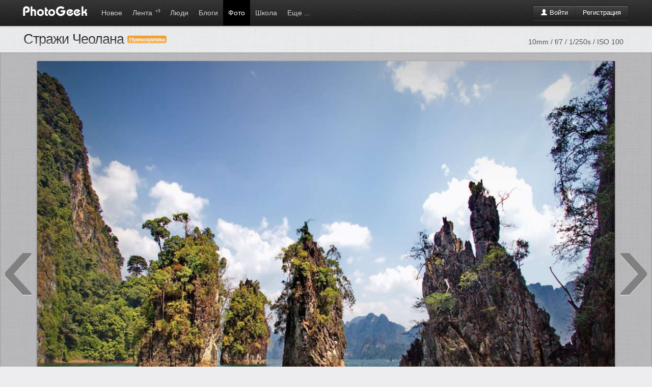

--- FILE ---
content_type: text/html; charset=windows-1251
request_url: http://photogeek.ru/photos/112644/
body_size: 6849
content:
<!DOCTYPE html>
<html>
<head>
	<title>Стражи Чеолана / Стражи Чеолана / Фотография на PhotoGeek.ru</title>
	<meta http-equiv='Content-Type' content='text/html; charset=windows-1251'>
	<meta name='description' content='На озере Чеолан в Тайланде.'>
	<meta name='keywords' content='фотографии, фотографы, фото портфолио, фото портфолио онлайн, фотография, фотодело, жанры, фотографы, фототехника, дайджест фото, веб-фото портфолио, фото галерея онлайн, профессиональная фотография, социальная фотография, загрузить фотографии, рейтинг фотографий, лучшие фото, фотообщество, свежие фотографии, портфолио за минуту, коммерческая фотография'>
	<link rel='shortcut icon' href='/favicon.ico' type='image/x-icon'>
	<link type='text/css' rel='stylesheet' href='//s.phgk.ru/c/bootstrap.css?14'>
	<link type='text/css' rel='stylesheet' href='//s.phgk.ru/c/screen.css?14'>
	<link type='text/css' rel='stylesheet' href='//s.phgk.ru/c/bootstrap.screen.css?14'>
	
	<link rel='alternate' type='application/rss+xml' title='Публикации' href='/posts.xml'>
	<link rel='alternate' type='application/rss+xml' title='Новости' href='/news.xml'>
	
	<script src="https://ajax.googleapis.com/ajax/libs/jquery/1.7.2/jquery.min.js" type="text/javascript"></script>
	<script type='text/javascript' src='//s.phgk.ru/j/https://userapi.com/js/api/openapi.js?15'></script>
	<script type='text/javascript' src='//s.phgk.ru/j/screen.js?15'></script>
	<script type='text/javascript' src='//s.phgk.ru/j/debug.js?15'></script>
	<script type='text/javascript' src='//s.phgk.ru/j/photos.js?15'></script>
	
	<meta name="apple-touch-fullscreen" content="YES">
		
	<meta name="viewport" content="width=device-width, initial-scale=1.0">
	
		<meta name="mobile-web-app-capable" content="yes" />
	<meta name="mobile-web-app-status-bar-style" content="black" />
	<meta name="format-detection" content="telephone=no" />
	<link rel="apple-touch-icon" href="https://static.photogeek.ru/i/icon192.jpg" />
	<link rel="apple-touch-icon-precomposed" href="https://static.photogeek.ru/i/icon192.jpg" />
	</head><body>
<header>
<div class="container">
<a href='/' title="ФотоГик"><img src="//static.photogeek.ru/i/logo.gif" alt="Фото Гик" class="logo"></a>

<div class="btn-group">
<div class='fr' style='padding-top:10px'>
<div class="btn-auth btn-group"><a href="/login/" class='btn btn-inverse'><i class='icon-user icon-white'></i> Войти</a><a href="/signin/" class='btn btn-inverse'>Регистрация</a></div>

</div>
</div>

<ul class='m'>
<li ><a href="/flow/">Новое </a></li>
<li ><a href="/feed/">Лента <sup>+3</sup></a></li>

<li ><a href="/users/">Люди </a>
<div class="inner">
<div class="wrapper">

<a href='/users/search.html' class="li">Поиск людей</a>

</div></div>
</li>
<li ><a href="/posts/">Блоги </a>
<div class="inner">
<div class="wrapper">

<a href='/posts/?type=1' class="li">Статьи</a>
<a href='/posts/?type=2' class="li">Новости</a>
<a href='/posts/?type=3' class="li">Обзоры</a>
<a href='/posts/?type=4' class="li">Уроки</a>
<div class="g1">
<a href='/groups/' class="li">Все сообщества</a>
</div>

</div></div></li>
<li class='active'><a href="/photos/dashboard.html">Фото </a>
<div class="inner">
<div class="wrapper">

<a href='/photos/' class="li">Новые</a>
<a href='/photos/critics.html' class="li">Хочу критики</a>
<a href='/photos/populartoday.html' class="li">Популярные за сегодня</a>
<a href='/photos/popularyesterday.html' class="li">Популярные за вчера</a>
<a href='/photos/popular.html' class="li">Популярные за 7 дней</a>
<a href='/photos/popularmonth.html' class="li">Популярные за месяц</a>
<div class="g1">
<a href='/awards/day.html' class="li">Фотография дня</a>
<a href='/awards/week.html' class="li">Фотография недели</a>
<a href='/awards/month.html' class="li">Фотография месяца</a>
</div>

</div></div>
</li>


<li ><a href="/school/">Школа</a>
<div class="inner">
<div class="wrapper">
<a href='/school/courses/' class="li">Фотокурсы</a>
<a href='/school/guides/' class="li">Советы по фотосъемке</a>
</div></div>
</li>

<li ><a>Еще ...</a>
<div class="inner">
<div class="wrapper">
<a href='/help/' class="li">Вопросы и ответы</a>
<a href='/equipments/' class="li">Фототехника</a>
<a href='/forum/' class="li">Форум</a>
<a href='http://fotodao.ru' class="li">Фоторедактор онлайн</a>
</div></div>
</li>


</ul>

</div>
<div class="subnav"></div>
</header>
<div class="main">
<div class="container"><meta name='image' content='http://p.phgk.ru/b/j/6231/112644.jpg'>

<div id='totop' data-visible='no'></div>
<table width="100%"><tr><td width="100%">
<div><h1 >Стражи Чеолана<span class="labels"> <sup class='label label-warning' onclick="event.stopPropagation(); $(document.body).scrollTo($('#idComments'), 800);$('#commentsform textarea').focus();" style='cursor:pointer'>Нужна критика</sup></span>
</h1></div></td><td style='white-space:nowrap;'>

<span style='float:right;margin:10px;font-size:14px;color:#525558;'>10mm / f/7 / 1/250s / ISO 100</span></td></tr></table>


</div>

<div class='picture-holder'>
<table width="100%"><tr>
<td class='arrow'><a href="#" rel='prev'>&lsaquo;</a></td>
<td width="1200px">
<center>
<img src='//p.phgk.ru/b/j/6231/112644.jpg' alt="Стражи Чеолана автор Юрий Кольцов на PhotoGeek.ru #Juriy68 #Вода #Горы #Деревья #Небо #Облака #Озеро #Парк #Пейзаж #Пик #Природа #Свет #Скалы #Страж #Тайланд"  title="Стражи Чеолана автор Юрий Кольцов" class='picture'>

<div style='margin-bottom:12px;font-size:16px' >На озере Чеолан в Тайланде.</div>


</center></td>
<td class='arrow'><a href="#" rel='next'>&rsaquo;</a></td>
</tr></table>

<div class='overflow' style='margin-bottom:12px;padding-top:5px;background:#ddd'>

<center><div class='border header-panel btn-group'>
<button class="btn btn-danger like-button" 
 style='width:45px;height:45px;' 
onclick="showAuthForm()"><i class='icon-thumbs-down icon-white'></i></button>
<button class="btn btn-success like-button"  style='width:150px;height:45px;' onclick="showAuthForm()"><i class='icon-thumbs-up icon-white'></i> Нравится</button>
<button style='width:45px;height:45px;' class="btn btn-warning" id='favorite' onclick='showAuthForm()' data-value='0'><i class="icon-star-empty icon-white"></i></button>
</div></center>

<div id='more-photos' data-prefix='//p.phgk.ru/s/j/6231/' data-current='112644' data-user='6231'></div>

</div>

</div>

<div class='container'>
<div class='row'>
<div class='span12'>

<!--googleoff: index--><noindex>
<div>
<div class="modal hide fade" id="idLinks">
<div class="modal-header">
<a class="close" href="#" data-dismiss="modal">&times;</a>
<h3>Код для вставки на сайт или в блог</h3>
</div>
<div class="modal-body">
<table class="plinks" cellpadding="4px">
<tr><th>Показать друзьям:</th><td><input type="text" value="http://www.photogeek.ru/photos/112644/" onclick="this.select()"></td></tr>
<tr><th>Прямая ссылка на фотографию:</th><td><input type="text" value="https://p.phgk.ru/b/j/6231/112644.jpg" onclick="this.select()"></td></tr>
<tr><th>Для сайта:<br><span class="mini">большая фотография</span></th><td><textarea rows="4" onclick="this.select()"><a href="http://www.photogeek.ru/photos/112644/"><img src="https://p.phgk.ru/b/j/6231/112644.jpg" width="1200" height="800" title="Стражи Чеолана" alt="Стражи Чеолана" border="0"/></a><br/><a href="http://www.photogeek.ru/photos/112644/">«Стражи Чеолана»</a> на <a href="http://www.photogeek.ru">PhotoGeek.ru</a></textarea></td></tr>
<tr><th>Для сайта:<br><span class="mini">маленькая фотография</span></th><td><textarea rows="4" onclick="this.select()"><a href="http://www.photogeek.ru/photos/112644/"><img src="https://p.phgk.ru/m/j/6231/112644.jpg" title="Стражи Чеолана" alt="Стражи Чеолана" border="0"/></a><br/><a href="http://www.photogeek.ru/photos/112644/">«Стражи Чеолана»</a> на <a href="http://www.photogeek.ru">PhotoGeek.ru</a></textarea></td></tr>
<tr><th>Для форума:<br><span class="mini">большая фотография</span></th><td><textarea rows="3" onclick="this.select()">[url=http://www.photogeek.ru/photos/112644/][img]https://p.phgk.ru/b/j/6231/112644.jpg[/img][/url]
[url=http://www.photogeek.ru/photos/112644/]«Стражи Чеолана»[/url] на [url=http://www.photogeek.ru/]PhotoGeek.ru[/url]</textarea></td></tr>
<tr><th>Для форума:<br><span class="mini">маленькая фотография</span></th><td><textarea rows="3" onclick="this.select()">[url=http://www.photogeek.ru/photos/112644/][img]https://p.phgk.ru/m/j/6231/112644.jpg[/img][/url]
[url=http://www.photogeek.ru/photos/112644/]«Стражи Чеолана»[/url] на [url=http://www.photogeek.ru/]PhotoGeek.ru[/url]</textarea></td></tr>
</table>
</div>
<div class="modal-footer">
<input type="button" value="Закрыть" class="btn" data-dismiss="modal">
</div>
</div>
</div>
</noindex><!--googleon: index-->

</div>

<div class="span_right" style='padding-top:44px'>
<div style='padding-left:12px' class="social-no-fixed"><ul class='social' data-tag='photo112644' data-hash='0136aa4ce1f5e64cbcdd7155b2036fbf2ef122cf'>
<div id='c0'>
<li><i class="sb"></i></li>
<li><i class="tw"></i></li>

<li><i class="gp"></i></li>

<li><i class="fb"></i></li>
<li><i class="vk"></i></li>
</div>

<div class="hide" id='c1'>
<li><div class="surfinbird__like_button" data-surf-config="{'layout': 'vert', 'width': '47', 'height': '68'}"></div></li>
<li>
<center>
<a rel='nofollow' data-lang="en" href="https://twitter.com/share" class="twitter-share-button" data-count="vertical">Tweet</a>
</center>
</li>

<li>
<center><g:plusone size="tall" callback="googleplusClick"></g:plusone></center>
</li>

<li>
<center class='fbbox'>
<div id="fb-root"></div><script src="https://connect.facebook.net/en_US/all.js#appId=238941989469291&amp;xfbml=1"></script>
<div class="fb-like" data-send="false" data-layout="box_count" data-show-faces="false"></div>
</center>
</li>

<li><center><div id="vk_like"></div></center></li>
</div>
</ul></div>
<div class='panel overflow'>
<a href="/users/juriy68/"><i class='av fl'><img src="/i/avatars/48/6231.jpg?4"></i><div class='nowrap picture-user'><b>Юрий Кольцов</b><br><div class='mini'>@juriy68 <div class="aw"><em rel="tooltip" class="b5" data-original-title="5 уровень, за комментариии"></em></div></div></div></a>
</div>





<style>
.like-panel .btn {padding-left:8px;padding-right:8px}
</style>


<div class='panel like-panel'>
<div class='border' data-refresh-url='/photos/stats.html?id=112644' data-refresh-events='socials comments likes favorites'>
<table class='stats'>
<tr><th rel="popover" data-original-title="Пульс фотографии" data-content="Пульс изменяется один раз в час и отражает сумму всех действий с фото. Сейчас он = 3.4058"> <i class='icon-heart'></i> Пульс:</th><td>3.4</td></tr><tr><th><i class='icon-eye-open'></i> Рейтинг:</th><td>3.8</td></tr>
<tr><th><i class='icon-eye-close'></i> Просмотров:</th><td>703</td></tr>
<tr><th><i class='icon-heart'></i> В избранном:</th><td>2</td></tr>
<tr><th><i class='icon-thumbs-up'></i> Мнений:</th><td>12</td></tr>
<tr><th><i class='icon-comment'></i> Комментариев:</th><td>2</td></tr>

</table></div>

<div class='border' style='border-top:1px dashed #ccc'>
<table class='exif'>
<tr><th>Камера:</th><td><span rel="tooltip" title="Canon EOS 600D">Canon EOS 600D</span><i class="f"></i></td></tr><tr><th>Дата публикации:</th><td>10.03.2015 в 21:36</td></tr>
<tr><th>Дата съёмки:</th><td>5.02.2015 в 11:06</td></tr>
<tr><th>Фокусное расстояние:</th><td>10mm</td></tr>
<tr><th>Диафрагма:</th><td>f/7</td></tr>
<tr><th>Время экспозиции:</th><td>1/250s</td></tr>
<tr><th>ISO:</th><td>100</td></tr><tr><th>Режим эксп.:</th><td>Приоритет диафрагмы</td></tr><tr><th>Компенсация эксп.:</th><td>0/1 EV</td></tr><tr><th>Software:</th><td>ACDSee Pro 7</td></tr> 

</table>
</div>

<div class='border' style='border-top:1px dashed #ccc;'>
<div class='tags tags-yellow'>
<a href='/photos/tags/juriy68/' >Juriy68</a><a href='/photos/tags/voda/' >Вода</a><a href='/photos/tags/gori/' >Горы</a><a href='/photos/tags/derevya/' >Деревья</a><a href='/photos/tags/nebo/' >Небо</a><a href='/photos/tags/oblaka/' >Облака</a><a href='/photos/tags/ozero/' >Озеро</a><a href='/photos/tags/park/' >Парк</a><a href='/photos/tags/peyzazh/' >Пейзаж</a><a href='/photos/tags/pik/' >Пик</a><a href='/photos/tags/priroda/' >Природа</a><a href='/photos/tags/svet/' >Свет</a><a href='/photos/tags/skali/' >Скалы</a><a href='/photos/tags/strazh/' >Страж</a><a href='/photos/tags/tayland/' >Тайланд</a>
</div>
</div>

<div class="modal hide fade" id="tagsForm"></div>


</div>




<div data-refresh-url='/photos/likes.html?id=112644' data-refresh-events='likes'><div class='panel'>
<div class="header-panel border"><h4>Нравится: </h4></div>
<div class='border recomendation-avatars'>
<div><a href='/users/karamelka0325/' rel="tooltip" data-original-title='Karamelka0325'><i class='av24'><img src='/i/avatars/24/23297.jpg?10'></i></a><a href='/users/baboralex/' rel="tooltip" data-original-title='baboralex'><i class='av24'><img src='/i/avatars/24/2888.jpg?4'></i></a><a href='/users/rust/' rel="tooltip" data-original-title='Rust'><i class='av24'><img src='/i/avatars/24/4559.jpg?5'></i></a><a href='/users/irina_turiy/' rel="tooltip" data-original-title='Irina_Turiy'><i class='av24'><img src='/i/avatars/24/44959.jpg?1'></i></a><a href='/users/bukjd/' rel="tooltip" data-original-title='bukjd'><i class='av24'><img src='/i/avatars/24/5271.jpg?3'></i></a><a href='/users/500ka/' rel="tooltip" data-original-title='500ka'><i class='av24'><img src='/i/avatars/24/3419.jpg?11'></i></a><a href='/users/elenabuligina/' rel="tooltip" data-original-title='ElenaBuligina'><i class='av24'><img src='/i/avatars/24/43217.jpg?5'></i></a><a href='/users/-vs-/' rel="tooltip" data-original-title='-VS-'><i class='av24'><img src='/i/avatars/24/166899.jpg?0'></i></a></div>
<a href="recommendations.html" class="int">посмотреть все</a>
</div>
</div>

</div>
<div data-refresh-url='/photos/favorites.html?id=112644' data-refresh-events='favorites'><div class='panel'>
<div class="header-panel border"><h4>Добавили в избранное: </h4></div>
<div class='border recomendation-avatars'>
<div><a href='/users/irina_turiy/' rel="tooltip" data-original-title='Irina_Turiy'><i class='av24'><img src='/i/avatars/24/44959.jpg?1'></i></a><a href='/users/natalichek/' rel="tooltip" data-original-title='Natalichek'><i class='av24'><img src='/i/avatars/24/6180.jpg?32'></i></a></div>
<a href="favorites.html" class="int">посмотреть все</a>
</div>
</div>
</div>

<div class='panel border hidden-phone visible-desktop'>
<a href='#' class="int" onclick='$("#idLinks").modal()'>Код для вставки на сайт или в блог</a>
</div>

</div>

<div class='span_main'>
<div id="idComments"><a name='comments'></a>

<div class='panel'>
<div class="header-panel border"><h4>Комментарии</h4></div>
<div class='border'>

<ul class="comments">


<li part='' id="c355713"  style="">
	<div class="attrs">
			<a class='b' href='/users/bukjd/'><i class='av'><img src='/i/avatars/48/5271.jpg?3'></i><b>Иргл Анатолий</b></a>  <span class='gray'>@bukjd</span>		&bull; 12 марта, 03:57, 2015	
		
	<label>
			<a href='#' onclick='response(355713)' class='btn btn-mini btn-response'><i class='icon-share-alt'></i> ответить</a>
	</label>
	
	</div>
	
	<div class='body'>
<p>Великолепно, непривычно! </p>
<div class='resp' id="r355713"></div></div>
	
	
</li>


<li part='' id="c355847" class="arr" style="padding-left:30px;">
	<div class="attrs">
			<div class="aw"><em rel="tooltip" class="b5" data-original-title="5 уровень, за комментариии"></em></div><a class='b' href='/users/juriy68/'><i class='av'><img src='/i/avatars/48/6231.jpg?4'></i><b>Юрий Кольцов</b></a>  <span class='gray'>@juriy68</span>		&bull; 12 марта, 20:14, 2015	
		
	<label>
			<a href='#' onclick='response(355847)' class='btn btn-mini btn-response'><i class='icon-share-alt'></i> ответить</a>
	</label>
	
	</div>
	
	<div class='body'>
<p>Спасибо за комментарий! </p>
<div class='resp' id="r355847"></div></div>
	
	
</li>
</ul>
</div>
</div>
</div>
<div class='block'><div class='panel'>
<div id="commentsFormPlace">
<div class="header-panel border"><h4>Ваш комментарий</h4></div>
<a name='comments_form'></a>

	<form method='post' id="commentsform" onsubmit="return false" action="/comments/push.html">
	<div class="border">
	<input type='hidden' name='hash' value='98842138b11984d776def70c1d46bb379eee0528' >
	<input name="title" type="hidden"   value="Стражи Чеолана" />	<input name="url" type="hidden"   value="/photos/112644/index.html" />	<input name="to" type="hidden"   value="0" />	<input name="part" type="hidden"   value="" />	<input name="type_id" type="hidden"   value="2" />	<input name="id" type="hidden"   value="112644" />	
	<input name="email" type="hidden"   value="" />	<input name="email_sendme" type="hidden"   value="on" />	<input name="code" type="hidden"   value="" />	
	<div style='padding-right:14px'><div class="btn-toolbar toolbar-editor"><div class='btn-group'><button type='button' class='btn' onclick='wiki.bold("id26723")' title='Полужирный'><i class='b'></i></button><button type='button' class='btn' onclick='wiki.italic("id26723")' title='Курсив'><i class='i'></i></button><button type='button' class='btn' onclick='wiki.underline("id26723")' title='Подчёркнутый'><i class='u'></i></button><button type='button' class='btn' onclick='wiki.stroke("id26723")' title='Зачёркнутый'><i class='s'></i></button></div><div class='btn-group'><button type='button' class='btn' onclick='wiki.ol("id26723")' title='Нумерация'><i class='ol'></i></button><button type='button' class='btn' onclick='wiki.ul("id26723")' title='Маркированный список'><i class='ul'></i></button></div><div class='btn-group'><button type='button' class='btn' onclick='wiki.user("id26723")' title='Вставить ссылку на пользователя'><i class='us'></i></button><button type='button' class='btn' onclick='wiki.quote("id26723")' title='Цитировать'><i class='q'></i></button></div><div class='btn-group'><button type='button' class='btn' onclick='wiki.link("id26723")' title='Вставить ссылку'><i class='lk'></i></button></div></div><textarea name="t" rows="8" class="text" style="background:#FDFDE8;width:100%" id="id26723"  ></textarea><div class="grip" onmousedown="grip.startDrag('id26723', event)"></div></div>
		</div>
	
	<div class='form-actions'>
		<input type='button' value='Прокомментировать от имени...' class="btn btn-primary" onclick="pushComments(this, true)">
		<input type='button' value='Отменить' class="btn" onclick="response_cancel()" id="commentsFormCancel" style='display:none'>
	</div>
		
	</form>
</div>
</div>
</div>


<center>
<script src="//yastatic.net/es5-shims/0.0.2/es5-shims.min.js"></script>
<script src="//yastatic.net/share2/share.js" charset="utf-8"></script>
<div class="ya-share2" data-services="vkontakte,facebook,odnoklassniki,moimir,gplus,twitter,lj,tumblr,viber,whatsapp,telegram,surfingbird,collections"></div>
</center><br>




</div></div>
</div>
<div class='notifications top-right'></div>

<footer>
<div class="container">


<b>© PhotoGeek.ru, 2008-2025</b>
<span>
<a href="/tour/">О сайте</a> &bull;
<a href="/about/faq.html" rel="nofollow">FAQ</a> &bull;
<a href="/about/cooperation.html" rel="nofollow">Сотрудничество</a> &bull;
<a href="/about/write.html" rel="nofollow">Контакты</a> &bull;
<a href="/about/agreement.html" rel="nofollow">Соглашение</a> &bull;
<a href="/about/terms.html" rel="nofollow">Условия использования информации</a>
<b class="label">16+</b>
</span>
</div>

<br><br>


<script type="text/javascript" >
    (function (d, w, c) {
        (w[c] = w[c] || []).push(function() {
            try {
                w.yaCounter46783092 = new Ya.Metrika({
                    id:46783092,
                    clickmap:true,
                    trackLinks:true,
                    accurateTrackBounce:true
                });
            } catch(e) { }
        });
        var n = d.getElementsByTagName("script")[0],
            s = d.createElement("script"),
            f = function () { n.parentNode.insertBefore(s, n); };
        s.type = "text/javascript";
        s.async = true;
        s.src = "https://mc.yandex.ru/metrika/watch.js";

        if (w.opera == "[object Opera]") {
            d.addEventListener("DOMContentLoaded", f, false);
        } else { f(); }
    })(document, window, "yandex_metrika_callbacks");
</script>
<noscript><div><img src="https://mc.yandex.ru/watch/46783092" style="position:absolute; left:-9999px;" alt="" /></div></noscript>


</footer><script defer src="https://static.cloudflareinsights.com/beacon.min.js/vcd15cbe7772f49c399c6a5babf22c1241717689176015" integrity="sha512-ZpsOmlRQV6y907TI0dKBHq9Md29nnaEIPlkf84rnaERnq6zvWvPUqr2ft8M1aS28oN72PdrCzSjY4U6VaAw1EQ==" data-cf-beacon='{"version":"2024.11.0","token":"9667eda540364b98878d8186f2a8a83a","r":1,"server_timing":{"name":{"cfCacheStatus":true,"cfEdge":true,"cfExtPri":true,"cfL4":true,"cfOrigin":true,"cfSpeedBrain":true},"location_startswith":null}}' crossorigin="anonymous"></script>
</body>
</html>


--- FILE ---
content_type: text/html; charset=windows-1251
request_url: http://photogeek.ru/photos/navigation.html?user=6231&current=112644
body_size: 8776
content:
["263042|1633980931","262634|1633113212","262585|1633021559","256648|1621794155","254787|1618694257","254338|1617899590","254153|1617643182","254091|1617554884","253952|1617303707","253852|1617122197","253496|1616436694","252839|1615122673","252119|1613919320","251496|1612805722","249703|1610038593","249573|1609859658","249301|1609353762","248079|1607269120","247373|1606045476","246688|1604856138","245833|1603566670","245494|1602957834","245406|1602791518","243748|1600109347","239848|1594319357","239398|1593717623","235941|1589712522","233810|1586887838","233370|1586346932","232824|1585681769","231822|1584472148","231714|1584301286","230284|1582314321","229045|1580649655","228829|1580327982","228661|1580047450","228602|1579977606","228517|1579806276","228408|1579625890","228362|1579550878","228302|1579441417","227712|1578323945","227363|1577728561","227287|1577531351","227248|1577466100","224977|1574184610","222905|1570901071","221750|1569089293","221055|1567449775","220876|1567108696","220061|1565536918","219951|1565376021","218761|1563132916","217917|1561231416","217085|1559761238","216992|1559585342","216614|1558902357","216384|1558378771","215997|1557588813","215667|1556912755","215492|1556477851","215063|1555358829","214976|1555178045","214129|1553192891","213675|1552163650","213608|1551990603","213579|1551902960","213260|1551211059","213230|1551116655","213193|1551001847","212910|1550418965","212834|1550258299","212567|1549731061","212461|1549475942","212416|1549386920","212384|1549296106","212294|1549188902","212242|1549096583","212168|1548951848","212079|1548781283","211980|1548512754","211915|1548351025","211847|1548168480","211749|1547982495","211700|1547914043","211577|1547662562","211461|1547485766","211309|1547228163","211210|1547059499","211150|1546971614","211060|1546881845","210963|1546779263","210012|1544988612","209108|1543521711","207733|1541876425","207683|1541799471","207522|1541617759","206308|1540236072","205470|1539447627","204286|1538235497","204003|1537986839","203442|1537379297","203023|1536941408","202872|1536767977","202401|1536259342","201989|1535748042","201875|1535573336","201707|1535374231","200871|1534276380","200214|1533578253","199756|1533068671","199275|1532372723","198932|1531855001","198779|1531683115","198590|1531423561","198498|1531249366","198358|1531079398","197228|1529269984","197074|1529005964","196939|1528806968","196730|1528479095","196613|1528224207","196567|1528135478","196528|1528048166","196359|1527701783","196247|1527535196","196151|1527422422","195446|1526485107","195389|1526408167","195274|1526295115","195107|1526066723","193030|1523217388","192949|1523108057","192096|1521970637","191532|1521304764","191531|1521303969","191331|1521043234","191225|1520873519","191172|1520778546","191116|1520706855","191060|1520619955","190982|1520455076","190847|1520261300","190795|1520177260","190711|1520076549","190685|1520016868","190627|1519923341","190578|1519839998","190531|1519753905","190489|1519663131","190439|1519566460","190380|1519469286","190345|1519405929","190244|1519232275","190217|1519159430","190175|1519061196","190133|1518977539","190086|1518888617","189939|1518626495","189900|1518549942","189823|1518457068","189704|1518290783","189549|1518104361","189481|1518020061","189444|1517941291","189381|1517851581","189287|1517756456","189223|1517671401","189151|1517588232","189114|1517513341","188889|1517150099","188586|1516652601","188456|1516447579","187986|1515605783","187916|1515435150","187887|1515338684","187805|1515170162","187725|1515011078","187696|1514919070","187642|1514841905","187458|1514490820","187357|1514316368","187287|1514219348","187251|1514131430","186973|1513617894","186930|1513536660","186334|1512327847","186281|1512237945","186252|1512164261","186202|1512067156","186042|1511796136","185964|1511452257","185928|1511366265","185905|1511291614","185846|1511117799","185825|1511040065","185442|1509810367","185425|1509739036","185338|1509469267","185295|1509305028","185243|1509123060","185178|1508873301","185102|1508680462","185075|1508607468","185011|1508346099","184981|1508172294","184960|1508085898","184930|1508012224","184873|1507821705","184820|1507658422","184795|1507565153","184710|1507385954","184692|1507308910","184653|1507225812","184593|1507133195","184564|1507051259","184526|1506964050","184498|1506875975","184411|1506705898","184253|1506286804","184158|1506099625","184128|1506019108","184101|1505934812","184067|1505841371","184039|1505757763","183990|1505674306","183941|1505588555","183907|1505507129","183765|1505235255","183700|1505070561","183651|1504989297","183477|1504547615","183434|1504470323","183046|1503778061","182869|1503425403","182813|1503337699","182747|1503241856","182633|1503044523","182589|1502976413","181779|1501523671","181584|1501181618","181359|1500839857","181216|1500580337","180894|1499975166","180797|1499804877","180751|1499708763","180712|1499622389","180663|1499530579","180629|1499449750","180585|1499361235","180547|1499281474","180330|1498843548","180207|1498592548","180168|1498501866","180101|1498336914","180005|1498154214","179957|1498060990","179831|1497810227","179711|1497637088","179521|1497296721","179494|1497259263","179423|1497160435","179189|1496691518","178993|1496414709","178931|1496336437","178883|1496255975","178738|1496079468","178672|1495984035","178628|1495908302","178582|1495831204","178530|1495742967","178481|1495655567","178435|1495571063","178314|1495397722","178218|1495292412","178077|1495042014","177747|1494531031","177558|1494239829","177418|1494093084","177183|1493840032","176939|1493584709","176856|1493496058","176767|1493399217","176620|1493233964","176559|1493148084","176491|1493055251","176406|1492955733","176323|1492881499","176277|1492802665","176213|1492708851","176097|1492543054","175873|1492279746","175768|1492205625","175388|1491754892","175387|1491752639","175336|1491677325","175311|1491658238","175246|1491582152","175196|1491500933","175124|1491422788","175073|1491332141","174938|1491127991","174495|1490462067","174289|1490209804","174052|1489940077","173990|1489853932","173989|1489851442","173988|1489849941","173939|1489782797","173781|1489521257","173666|1489345385","173607|1489241915","173548|1489159828","173451|1488957378","173341|1488725791","173296|1488659095","173239|1488568672","173134|1488394291","173091|1488306919","172933|1488051879","172894|1487963522","172837|1487867378","172807|1487785037","172761|1487696397","172649|1487511587","172604|1487442126","172546|1487358798","172494|1487271267","172464|1487193958","172387|1487095607","172213|1486842964","172182|1486795194","172074|1486573218","171988|1486488955","171906|1486401446","171809|1486305448","171736|1486230770","171685|1486144681","171609|1486055957","171510|1485967300","171440|1485888994","171372|1485803125","171229|1485616656","171071|1485455368","170895|1485286811","170810|1485191939","170724|1485103672","170604|1484934653","170557|1484849355","170420|1484676341","170299|1484498458","170122|1484248123","170076|1484164085","169974|1483984140","169918|1483902870","169817|1483739525","169744|1483631088","169350|1483030817","169244|1482860934","169049|1482429982","168833|1482077642","168779|1482004753","168633|1481746398","168525|1481564265","168482|1481475122","168422|1481397282","168335|1481218422","168293|1481132252","168243|1481042106","168118|1480850311","168066|1480784987","167997|1480618956","167709|1480238102","167683|1480187875","167639|1480094046","167501|1479839253","167450|1479755728","167360|1479640731","167247|1479410887","167106|1479230646","167055|1479145020","166977|1479029484","166951|1478981323","166879|1478877179","166832|1478802417","166765|1478727890","166680|1478627667","166545|1478456791","166524|1478421942","166483|1478361145","166437|1478275085","166436|1478275073","166393|1478198352","166342|1478112225","166277|1478028496","166227|1477939265","166149|1477853060","166148|1477853023","166096|1477764214","166029|1477671859","165918|1477506674","165915|1477504708","165839|1477416474","165758|1477334766","165609|1477142855","165576|1477070528","165536|1476982737","165494|1476897590","165458|1476817792","165393|1476722192","165330|1476637523","165251|1476544315","165215|1476467978","165179|1476385486","165127|1476297144","165084|1476266294","165085|1476266270","165016|1476124888","164939|1476039916","164803|1475856590","164667|1475691285","164650|1475686252","164490|1475513182","164327|1475272271","164167|1475003786","163971|1474739810","163953|1474715134","163909|1474646659","163864|1474567518","163818|1474480083","163748|1474393937","163678|1474313539","163600|1474225563","163539|1474142906","163509|1474113728","163463|1474048735","163414|1473969045","163400|1473959952","163342|1473878401","163287|1473803759","163221|1473709981","163216|1473700967","163145|1473620561","163106|1473582605","163080|1473541170","163071|1473523365","163041|1473448678","162912|1473277613","162899|1473269907","162768|1473105265","162702|1473022575","162540|1472846604","162539|1472844637","162490|1472760979","162474|1472747857","162430|1472673158","162425|1472667195","162368|1472578131","162283|1472491465","162215|1472413970","162074|1472244500","161991|1472139134","161919|1472055450","161873|1472008229","161830|1471967313","161750|1471883954","161738|1471878971","161654|1471807006","161478|1471620817","161416|1471538318","161347|1471451410","161291|1471370818","161217|1471290594","161136|1471207586","160924|1470935352","160853|1470845257","160783|1470757083","160700|1470671662","160091|1469962218","160025|1469905100","159278|1469208000","159277|1469207752","159187|1469116510","159097|1469034686","159007|1468944446","158934|1468866027","158920|1468856326","158632|1468589086","158543|1468513754","158454|1468426761","158374|1468351768","157812|1467907077","157749|1467831363","157644|1467748912","157479|1467641568","157024|1467227777","156845|1467052837","156727|1466971524","156700|1466950609","156480|1466706116","156435|1466670223","156384|1466617158","156360|1466586552","156295|1466532890","156277|1466523627","156195|1466444169","156083|1466333097","155951|1466251009","155948|1466246790","155896|1466172230","155778|1466071474","155730|1466014528","155687|1465980867","155588|1465925402","155575|1465917492","155503|1465841410","155463|1465808161","155388|1465755343","155230|1465589136","155218|1465564041","155139|1465490518","154861|1465224222","154756|1465137152","154645|1465037733","154632|1465031880","154564|1464969653","154455|1464894436","154200|1464714497","154081|1464626658","154075|1464620749","153989|1464547959","153985|1464542266","153905|1464470776","153780|1464381316","153545|1464206953","153417|1464123834","153309|1464033804","153262|1464014353","153134|1463934352","153055|1463861963","152968|1463771041","152843|1463678419","152739|1463590993","152589|1463499995","152478|1463409390","152377|1463339278","152103|1463164532","152076|1463149408","152001|1463070130","151877|1462991028","151859|1462978450","151769|1462905939","151647|1462804670","151484|1462652670","151390|1462557116","151227|1462465933","151088|1462372020","150994|1462295727","150950|1462261295","150946|1462260014","150859|1462201188","150780|1462128163","150590|1461963075","150568|1461949142","150462|1461871950","150369|1461780656","150350|1461769792","150265|1461687429","150151|1461596518","150070|1461520226","150024|1461482761","149962|1461416296","149895|1461341204","149894|1461339787","149744|1461178753","149721|1461165042","149643|1461090280","149506|1460990469","149336|1460840397","149209|1460736544","149203|1460732769","149123|1460649108","149061|1460567984","148934|1460481177","148829|1460387917","148712|1460277260","148711|1460275774","148640|1460216658","148559|1460126196","148476|1460053217","148462|1460045361","148402|1459966752","148318|1459882978","148222|1459790864","148139|1459709896","148076|1459683012","148022|1459605014","147955|1459539476","147853|1459447325","147746|1459353844","147671|1459268126","147482|1459101688","147349|1459006306","147196|1458848124","147092|1458762036","146994|1458675307","146831|1458491847","146726|1458421008","146639|1458330569","146392|1458073360","146391|1458073346","146294|1457987086","146056|1457812658","145879|1457647249","145580|1457359745","145574|1457354584","145495|1457277621","145420|1457196676","145345|1457121309","145089|1456851647","145007|1456764722","144741|1456510122","144526|1456330660","144314|1456141108","144311|1456130742","144310|1456130740","144270|1456091588","144264|1456088583","144100|1455982153","144042|1455906602","143976|1455833265","143835|1455724993","143547|1455454984","143479|1455398378","143461|1455387557","143448|1455382652","143315|1455292410","143202|1455218599","143093|1455132153","143087|1455124297","142728|1454845420","142633|1454767084","142528|1454691294","142372|1454521100","142301|1454438807","142296|1454432733","142211|1454344545","142103|1454242256","142098|1454238226","142037|1454177904","142032|1454172759","141931|1454080859","141827|1453998104","141722|1453921656","141616|1453828095","141486|1453737537","141350|1453636172","141250|1453556567","141146|1453492416","141119|1453480060","141027|1453402916","141023|1453396193","140918|1453317635","140909|1453308631","140811|1453223153","140755|1453142800","140747|1453135919","140642|1453041682","140546|1452972269","140511|1452955950","140406|1452879112","140289|1452791093","140217|1452709969","140115|1452623032","140009|1452534288","139904|1452442890","139809|1452349222","139743|1452272778","139633|1452176216","139580|1452101495","139522|1452028151","139444|1451931439","139370|1451838646","139302|1451749802","139301|1451744367","139253|1451676574","139144|1451506221","139086|1451418251","139036|1451332678","139031|1451325619","138983|1451243627","138889|1451146443","138826|1451063252","138773|1450978795","138631|1450811481","138558|1450715308","138470|1450621717","138322|1450456770","138234|1450366410","138099|1450205079","138005|1450116038","137999|1450114426","137924|1450034355","137917|1450022478","137905|1450013561","137849|1449953727","137814|1449926676","137809|1449921868","137744|1449851896","137664|1449778221","137637|1449762090","137552|1449683667","137458|1449593212","137380|1449505442","137267|1449411915","137197|1449346713","137106|1449257424","136904|1449075729","136901|1449070522","136797|1448987186","136689|1448905003","136678|1448897460","136572|1448816039","136442|1448712610","136363|1448638107","136276|1448557065","136190|1448485511","136060|1448384703","136058|1448383411","135943|1448295614","135814|1448196587","135717|1448127655","135525|1448015650","135467|1447958695","135362|1447873974","135255|1447789725","135126|1447687932","134969|1447585578","134927|1447541088","134780|1447446037","134624|1447360678","134613|1447345633","134482|1447256153","134396|1447182626","134273|1447084200","134137|1446995750","134128|1446991207","134037|1446918654","133820|1446747321","133669|1446647191","133668|1446647159","133670|1446647145","133562|1446574972","133563|1446574764","133433|1446483397","133313|1446386039","133270|1446366886","133076|1446226725","133073|1446225499","132966|1446137705","132841|1446054906","132625|1445890164","132493|1445799371","132468|1445777789","132457|1445765969","132424|1445728242","132147|1445539401","132131|1445528861","132037|1445449713","131910|1445355392","131821|1445282878","131676|1445186219","131484|1445027757","131481|1445024618","131378|1444939920","131275|1444854257","131166|1444757940","131074|1444678881","130963|1444590363","130880|1444502756","130794|1444411642","130694|1444323192","130690|1444321236","130571|1444232546","130497|1444160523","130490|1444156163","130489|1444153283","130405|1444073143","130403|1444068985","130307|1443986352","130290|1443973949","130106|1443818700","130016|1443726230","130014|1443720881","129909|1443633369","129814|1443551545","129804|1443548854","129694|1443453620","129604|1443372112","129593|1443370393","129393|1443212597","129381|1443199589","129275|1443110864","129214|1443038881","129116|1442934495","129034|1442860553","129025|1442852106","128937|1442781726","128569|1442506148","128491|1442433927","128406|1442346328","128405|1442344392","128313|1442250988","128178|1442155047","128090|1442084175","128030|1442007860","127936|1441906021","127934|1441905983","127935|1441905954","127834|1441833664","127828|1441831344","127721|1441731434","127658|1441655565","127544|1441555567","127521|1441528859","127462|1441488561","127397|1441447917","127346|1441400687","127334|1441388908","127335|1441388900","127145|1441216116","127053|1441140737","127016|1441124221","126928|1441045137","126776|1440947366","126592|1440786685","126588|1440777513","126512|1440707130","126510|1440701053","126449|1440612944","126445|1440606921","126289|1440444226","126271|1440438399","126267|1440433926","126172|1440355081","126085|1440279855","126007|1440195695","125784|1440001859","125702|1439903503","125628|1439822263","125523|1439752241","125455|1439674842","125264|1439501052","125265|1439501047","125266|1439501043","125267|1439501037","125254|1439483235","125189|1439405752","125188|1439405668","125107|1439321225","125021|1439241207","124917|1439135740","124914|1439131790","124851|1439067666","124746|1438982529","124636|1438872573","124542|1438786778","124472|1438715775","124347|1438613104","124269|1438536602","124257|1438527477","124215|1438466478","124096|1438364189","124034|1438277940","123964|1438183239","123892|1438085449","123803|1438020350","123778|1437990157","123712|1437929445","123650|1437858868","123561|1437771336","123491|1437683317","123422|1437583543","123391|1437558053","123347|1437501963","123329|1437487045","123240|1437404462","123182|1437341696","123071|1437237854","123013|1437161196","122940|1437081370","122913|1437047494","122912|1437047462","122875|1436993396","122868|1436986499","122803|1436905861","122714|1436822107","122659|1436779168","122581|1436693988","121814|1435853850","121741|1435776851","121740|1435776744","121576|1435599888","121560|1435596755","121462|1435480449","121430|1435438265","121373|1435386095","121358|1435351501","121280|1435254012","121267|1435235905","121265|1435235900","121266|1435235891","121263|1435232574","121197|1435154973","121196|1435154965","121186|1435145195","121161|1435092497","121160|1435092375","121068|1434998662","120956|1434909477","120953|1434908322","120881|1434817953","120815|1434743772","120748|1434660671","120722|1434639769","120668|1434565562","120608|1434472191","120594|1434462349","120509|1434378556","120455|1434310797","120454|1434310123","120396|1434234590","120332|1434144143","120255|1434060291","120174|1433969548","120167|1433962613","120112|1433884251","120111|1433884089","120018|1433797492","120017|1433796561","119935|1433707667","119934|1433707614","119854|1433619045","119801|1433535690","119715|1433448401","119647|1433359204","119485|1433190867","119423|1433104246","119413|1433094883","119304|1432936506","119288|1432917960","119215|1432842294","119164|1432757062","119108|1432675792","119107|1432675720","119013|1432588208","119012|1432588206","119011|1432588183","118927|1432497585","118915|1432487134","118910|1432481325","118714|1432238311","118646|1432146000","118648|1432145978","118647|1432145949","118592|1432064200","118570|1432046498","118516|1431969928","118439|1431873551","118407|1431847918","118388|1431813595","118368|1431779753","118317|1431708192","118310|1431706555","118175|1431537053","118171|1431535496","118074|1431451087","117986|1431358805","117930|1431289558","117807|1431113544","117800|1431090207","117761|1431017241","117753|1431012300","117742|1430996867","117741|1430996862","117717|1430939665","117716|1430938770","117697|1430898405","117666|1430852282","117570|1430727854","117533|1430660040","117365|1430413209","117364|1430413201","117329|1430325297","117256|1430241498","117179|1430150265","117139|1430079362","117125|1430056856","117065|1429981479","117034|1429912575","117003|1429885905","116945|1429812820","116935|1429802678","116879|1429726551","116729|1429554938","116662|1429472924","116619|1429429878","116618|1429429815","116568|1429363817","116567|1429363728","116563|1429362488","116515|1429300332","116507|1429291316","116454|1429206746","116383|1429120020","116302|1429036059","116207|1428943102","116087|1428829465","116018|1428779093","116012|1428776143","115931|1428692311","115919|1428664652","115858|1428595542","115768|1428509374","115687|1428432570","115669|1428425337","115552|1428343614","115465|1428260328","115421|1428234603","115346|1428168263","115324|1428158353","115301|1428134782","115247|1428085695","115147|1428000234","115146|1428000230","115040|1427908245","114958|1427827168","114843|1427738277","114722|1427642917","114631|1427573959","114528|1427485523","114527|1427485478","114417|1427396323","114416|1427393703","114413|1427388188","114332|1427311926","114223|1427227008","114203|1427218388","114095|1427141354","113980|1427047814","113965|1427035279","113931|1427011893","113872|1426952508","113860|1426938760","113782|1426886225","113770|1426880144","113343|1426535046","113342|1426535037","113317|1426527090","113166|1426431803","113144|1426420340","113078|1426368925","113033|1426342201","112958|1426279634","112819|1426188331","112728|1426099449","112644|1426012577","112523|1425916653","112511|1425906812","112502|1425906759","112498|1425888587","112444|1425846615","112441|1425838599","112434|1425836639","112316|1425760030","112297|1425752237","112296|1425751597","112208|1425673763","112198|1425666306","112197|1425666218","112015|1425494557","111893|1425399941","111892|1425399738","111889|1425399246","111819|1425324379","111818|1425324190","111600|1425145321","111599|1425145259","111598|1425145144","111465|1425060679","111464|1425060505","33592|1379866758","33591|1379866554","31981|1379100086","31979|1379099948","31976|1379099756","31818|1379011192","31817|1379011036","31814|1379010893","31659|1378925597","31495|1378836754","31493|1378836468","31345|1378755346","31182|1378668958","31181|1378668790","29569|1377797022","28929|1377435557","28839|1377376334","28684|1377294503","28683|1377294358"]